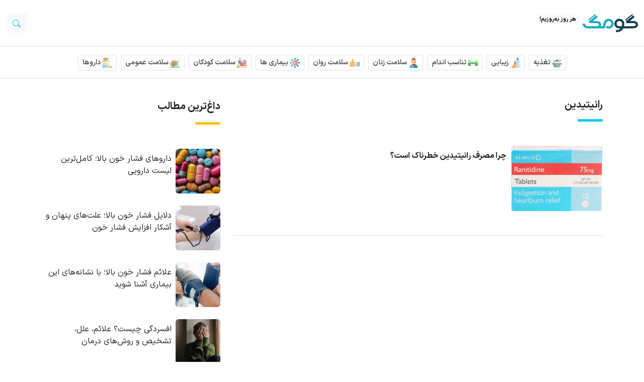

--- FILE ---
content_type: text/html; charset=UTF-8
request_url: https://gomag.ir/tag/%D8%B1%D8%A7%D9%86%DB%8C%D8%AA%DB%8C%D8%AF%DB%8C%D9%86/
body_size: 13771
content:
<!DOCTYPE html><html dir="rtl" lang="fa-IR"><head><meta charset="UTF-8"><meta http-equiv="Content-Type" content="text/html"><meta http-equiv="X-UA-Compatible" content="IE=edge"><meta name="viewport" content="width=device-width, initial-scale=1"><title>رانیتیدین | گومگ</title><meta name="robots" content="nofollow, noindex"/><meta property="og:locale" content="fa_IR" /><meta property="og:type" content="article" /><meta property="og:title" content="رانیتیدین | گومگ" /><meta property="og:url" content="https://gomag.ir/tag/%d8%b1%d8%a7%d9%86%db%8c%d8%aa%db%8c%d8%af%db%8c%d9%86/" /><meta property="og:site_name" content="گومگ" /><meta name="twitter:card" content="summary_large_image" /><meta name="twitter:title" content="رانیتیدین | گومگ" /> <script type="application/ld+json" class="rank-math-schema">{"@context":"https://schema.org","@graph":[{"@type":"BreadcrumbList","@id":"https://gomag.ir/tag/%d8%b1%d8%a7%d9%86%db%8c%d8%aa%db%8c%d8%af%db%8c%d9%86/#breadcrumb","itemListElement":[{"@type":"ListItem","position":"1","item":{"@id":"https://gomag.ir","name":"\u062e\u0627\u0646\u0647"}},{"@type":"ListItem","position":"2","item":{"@id":"https://gomag.ir/tag/%d8%b1%d8%a7%d9%86%db%8c%d8%aa%db%8c%d8%af%db%8c%d9%86/","name":"\u0631\u0627\u0646\u06cc\u062a\u06cc\u062f\u06cc\u0646"}}]}]}</script> <link rel='dns-prefetch' href='//www.googletagmanager.com' /><link rel="alternate" type="application/rss+xml" title="گومگ &raquo; رانیتیدین خوراک برچسب" href="https://gomag.ir/tag/%d8%b1%d8%a7%d9%86%db%8c%d8%aa%db%8c%d8%af%db%8c%d9%86/feed/" /><style>.rels,.cmnts,.foot{content-visibility:auto;contain-intrinsic-size:1px 1000px;}</style><link data-optimized="2" rel="stylesheet" href="https://gomag.ir/wp-content/litespeed/css/a5730788613d6a6694069d6472dd6fb5.css?ver=a998d" /><link rel="https://api.w.org/" href="https://gomag.ir/wp-json/" /><link rel="alternate" title="JSON" type="application/json" href="https://gomag.ir/wp-json/wp/v2/tags/630" /><link rel="EditURI" type="application/rsd+xml" title="RSD" href="https://gomag.ir/xmlrpc.php?rsd" /><link rel="icon" href="https://gomag.ir/wp-content/uploads/2024/12/logo-150x150.webp" sizes="32x32" /><link rel="icon" href="https://gomag.ir/wp-content/uploads/2024/12/logo-300x300.webp" sizes="192x192" /><link rel="apple-touch-icon" href="https://gomag.ir/wp-content/uploads/2024/12/logo-300x300.webp" /><meta name="msapplication-TileImage" content="https://gomag.ir/wp-content/uploads/2024/12/logo-300x300.webp" /><link rel="preload" href="https://gomag.ir/wp-content/themes/version1/fonts/IRANSansXFaNum-Regular.woff2" as="font" type="font/woff2" crossorigin="anonymous"><link rel="preload" href="https://gomag.ir/wp-content/themes/version1/fonts/IRANSansXFaNum-Bold.woff2" as="font" type="font/woff2" crossorigin="anonymous"> <script type="litespeed/javascript" data-src="https://www.googletagmanager.com/gtag/js?id=G-SMBEBYX215"></script> <script type="litespeed/javascript">window.dataLayer=window.dataLayer||[];function gtag(){dataLayer.push(arguments)}
gtag('js',new Date());gtag('config','G-SMBEBYX215')</script> </head><body><nav class="navbar navbar-light border-bottom"><div class="container-fluid py-2">
<a class="navbar-brand" href="https://gomag.ir">
<img data-lazyloaded="1" src="[data-uri]" data-src="/wp-content/themes/version1/assets/logo.svg" alt="گومگ" width="110" height="50"><noscript><img src="/wp-content/themes/version1/assets/logo.svg" alt="گومگ" width="110" height="50"></noscript>
<span class="translate-middle-y badge text-bg-light" style="font-size: 0.7rem;">هر روز به‌روزیم!</span>
</a>
<button type="button" class="btn btn-light" data-bs-toggle="modal" data-bs-target="#searchmod" aria-label="search">
<svg xmlns="http://www.w3.org/2000/svg" width="16" height="16" fill="currentColor" class="text-info" viewBox="0 0 16 16">
<path d="M11.742 10.344a6.5 6.5 0 1 0-1.397 1.398h-.001q.044.06.098.115l3.85 3.85a1 1 0 0 0 1.415-1.414l-3.85-3.85a1 1 0 0 0-.115-.1zM12 6.5a5.5 5.5 0 1 1-11 0 5.5 5.5 0 0 1 11 0"></path>
</svg>
</button><div class="modal fade" id="searchmod" tabindex="-1" aria-labelledby="searchBox" aria-hidden="true"><div class="modal-dialog"><div class="modal-content"><div class="modal-header"><div class="modal-title fs-5" id="searchBox">جستجو در مطالب</div>
<button type="button" class="btn-close" data-bs-dismiss="modal" aria-label="Close"></button></div><div class="modal-body"><form class="d-flex d-flex" role="search" method="get" action="https://gomag.ir/">
<input class="form-control me-2" type="search" placeholder="جستجو" aria-label="Search" name="s" value="">
<button class="btn btn-outline-info" type="submit">جستجو</button></form></div></div></div></div></div></nav><nav class="navbar navbar-nav-scroll navbar-expand text-nowrap border-bottom py-3 px-2 fw-bold small" style="scrollbar-width: none;"><ul class="navbar-nav mx-auto"><li class="nav-item mx-1">
<a class="nav-link px-2 py-1 border rounded-1" href="/category/nutrition/">
<svg height="20px" width="20px" xmlns="http://www.w3.org/2000/svg" viewBox="0 0 512 512" fill="#000000"><g> <path style="fill:#5B7A7F;" d="M512,306.087v11.13c0,9.22-7.475,16.696-16.696,16.696H16.696C7.475,333.913,0,326.438,0,317.217 v-11.13c0-9.22,7.475-16.696,16.696-16.696h478.609C504.525,289.391,512,296.866,512,306.087z M201.045,152.33l110.881-9.7 l-2.911-33.264c-1.072-12.247-11.868-21.307-24.116-20.236l-66.529,5.82c-12.248,1.072-21.307,11.868-20.236,24.116L201.045,152.33z "></path> <path style="fill:#769CA5;" d="M442.77,280.476l-11.795,117.949c-4.552,45.519-42.855,80.184-88.602,80.184H169.627 c-45.746,0-84.049-34.665-88.602-80.184L69.23,280.476C67.92,267.371,78.21,256,91.381,256h329.238 C433.79,256,444.08,267.371,442.77,280.476z"></path> <path style="fill:#90B5BF;" d="M442.77,280.476l-11.795,117.949c-4.552,45.519-42.855,80.184-88.602,80.184h-70.238 c-45.746,0-84.049-34.665-88.602-80.184l-11.795-117.949c-1.31-13.105,8.98-24.476,22.151-24.476h226.729 C433.79,256,444.08,267.371,442.77,280.476z M457.525,146.651c-1.339-15.31-14.836-26.635-30.146-25.295L83.65,151.428 c-15.31,1.34-26.634,14.836-25.295,30.146l0,0c1.339,15.309,14.836,26.634,30.145,25.295l343.731-30.072 C447.54,175.457,458.864,161.96,457.525,146.651z"></path> <path style="fill:#769CA5;" d="M457.525,146.651c1.339,15.31-9.985,28.806-25.295,30.146L88.5,206.869 c-15.31,1.339-28.806-9.985-30.146-25.295l0,0c-0.536-6.136,0.965-11.979,3.938-16.867c5.328,8.755,15.305,14.226,26.208,13.272 l343.73-30.072c9.174-0.802,16.912-5.973,21.357-13.279C455.742,138.169,457.14,142.242,457.525,146.651z"></path> <path style="fill:#FFA233;" d="M367.304,244.87c6.147,0,11.13,4.983,11.13,11.13v89.043c0,12.564-10.408,22.697-23.072,22.246 c-12.063-0.429-21.449-10.71-21.449-22.78v-13.599c-3.861,2.236-8.44,3.37-13.325,2.895c-11.484-1.118-20.066-11.122-20.066-22.66 V256c0-6.147,4.983-11.13,11.13-11.13h22.261h11.13H367.304z"></path> <path style="fill:#FFC248;" d="M356.174,311.652L356.174,311.652c-12.295,0-22.261-9.966-22.261-22.261V244.87h33.391 c6.147,0,11.13,4.983,11.13,11.13v33.391C378.435,301.686,368.469,311.652,356.174,311.652z"></path>  <path style="fill:#FFC248;" d="M364.522,8.348v77.913c0,4.61-3.736,8.348-8.348,8.348c-4.611,0-8.348-3.738-8.348-8.348V8.348 c0-4.61,3.736-8.348,8.348-8.348C360.785,0,364.522,3.738,364.522,8.348z M389.565,0c-4.611,0-8.348,3.738-8.348,8.348v77.913 c0,4.61,3.736,8.348,8.348,8.348c4.611,0,8.348-3.738,8.348-8.348V8.348C397.913,3.738,394.177,0,389.565,0z"></path> </g></svg>
تغذیه
</a></li><li class="nav-item mx-1">
<a class="nav-link px-2 py-1 border rounded-1" href="/category/beauty/">
<svg height="20px" width="20px" xmlns="http://www.w3.org/2000/svg" viewBox="0 0 512 512" fill="#000000"><g> <path style="fill:#C1C1C1;" d="M122.435,503.652c0,4.61-3.738,8.348-8.348,8.348H47.304c-4.61,0-8.348-3.738-8.348-8.348 s3.738-8.348,8.348-8.348h66.783C118.697,495.304,122.435,499.042,122.435,503.652z M19.478,495.304H8.348 c-4.61,0-8.348,3.738-8.348,8.348S3.738,512,8.348,512h11.13c4.61,0,8.348-3.738,8.348-8.348S24.088,495.304,19.478,495.304z"></path> <path style="fill:#769CA5;" d="M342.261,22.261C342.261,9.966,352.227,0,364.522,0h38.957c12.295,0,22.261,9.966,22.261,22.261 v89.043h-83.478V22.261z"></path> <path style="fill:#5B7A7F;" d="M364.522,0h22.261c-12.295,0-22.261,9.966-22.261,22.261v89.043h-22.261V22.261 C342.261,9.966,352.227,0,364.522,0z"></path> <path style="fill:#C5EAFF;" d="M256,489.739V166.957c0-36.883,29.9-66.783,66.783-66.783h122.435 c36.883,0,66.783,29.9,66.783,66.783v322.783c0,12.295-9.966,22.261-22.261,22.261H278.261C265.966,512,256,502.034,256,489.739z"></path> <path style="fill:#B5E1F4;" d="M256,489.739V166.957c0-36.883,29.9-66.783,66.783-66.783H352c36.883,0,66.783,29.9,66.783,66.783 v322.783c0,12.295-9.966,22.261-22.261,22.261H278.261C265.966,512,256,502.034,256,489.739z"></path> <path style="fill:#B28D5B;" d="M230.957,189.217h22.261c12.295,0,22.261,9.966,22.261,22.261v133.565h-66.783V211.478 C208.696,199.184,218.662,189.217,230.957,189.217z"></path> <path style="fill:#99774F;" d="M230.957,189.217h22.261c-12.295,0-22.261,9.966-22.261,22.261v133.565h-22.261V211.478 C208.696,199.184,218.662,189.217,230.957,189.217z"></path> <path style="fill:#FFA233;" d="M331.13,367.304v122.435c0,12.295-9.966,22.261-22.261,22.261H175.304 c-12.295,0-22.261-9.966-22.261-22.261V367.304c0-24.588,19.933-44.522,44.522-44.522h89.043 C311.197,322.783,331.13,342.716,331.13,367.304z"></path> <path style="fill:#FFC248;" d="M242.087,489.739V367.304c0-24.588-19.933-44.522-44.522-44.522h89.043 c24.588,0,44.522,19.934,44.522,44.522v122.435c0,12.295-9.966,22.261-22.261,22.261h-89.043 C232.121,512,242.087,502.034,242.087,489.739z"></path> <path style="fill:#FF9CAB;" d="M208.696,422.957v66.783c0,12.295-9.966,22.261-22.261,22.261h-77.913 c-12.295,0-22.261-9.966-22.261-22.261v-66.783c0-12.295,9.966-22.261,22.261-22.261h77.913 C198.729,400.696,208.696,410.662,208.696,422.957z"></path> <path style="fill:#FC758E;" d="M108.522,400.696h33.391c-12.295,0-22.261,9.966-22.261,22.261v66.783 c0,12.295,9.966,22.261,22.261,22.261h-33.391c-12.295,0-22.261-9.966-22.261-22.261v-66.783 C86.261,410.662,96.227,400.696,108.522,400.696z"></path> <path style="fill:#FFC0CF;" d="M108.522,400.696h77.913c12.295,0,22.261,9.966,22.261,22.261v22.261H86.261v-22.261 C86.261,410.662,96.227,400.696,108.522,400.696z"></path> <path style="fill:#FF9CAB;" d="M108.522,400.696h33.391c-12.295,0-22.261,9.966-22.261,22.261v22.261H86.261v-22.261 C86.261,410.662,96.227,400.696,108.522,400.696z"></path> <path style="fill:#FFFFFF;" d="M475.826,178.087v267.13c0,4.61-3.738,8.348-8.348,8.348s-8.348-3.738-8.348-8.348v-267.13 c0-4.61,3.738-8.348,8.348-8.348S475.826,173.477,475.826,178.087z M289.391,358.957c-4.61,0-8.348,3.738-8.348,8.348v100.174 c0,4.61,3.738,8.348,8.348,8.348s8.348-3.738,8.348-8.348V367.304C297.739,362.694,294.002,358.957,289.391,358.957z"></path> </g></svg>
زیبایی
</a></li><li class="nav-item mx-1">
<a class="nav-link px-2 py-1 border rounded-1" href="/category/sport/">
<svg height="20px" width="20px" xmlns="http://www.w3.org/2000/svg" viewBox="0 0 512 512" fill="#000000"><g> <path style="fill:#84D88B;" d="M378.435,300.522h-244.87v-89.043h244.87V300.522z"></path> <path style="fill:#91F18B;" d="M512,256l-11.13,122.435c0,12.295-9.966,22.261-22.261,22.261H378.435 c-12.295,0-22.261-9.966-22.261-22.261V256V133.565c0-12.295,9.966-22.261,22.261-22.261h100.174 c12.295,0,22.261,9.966,22.261,22.261L512,256z M133.565,111.304H33.391c-12.295,0-22.261,9.966-22.261,22.261L0,256l11.13,122.435 c0,12.295,9.966,22.261,22.261,22.261h100.174c12.295,0,22.261-9.966,22.261-22.261V256V133.565 C155.826,121.271,145.86,111.304,133.565,111.304z"></path> <path style="fill:#BBFFAB;" d="M155.826,133.565v22.261H9.107l2.024-22.261c0-12.295,9.966-22.261,22.261-22.261h100.174 C145.86,111.304,155.826,121.271,155.826,133.565z M500.87,133.565c0-12.295-9.966-22.261-22.261-22.261H378.435 c-12.295,0-22.261,9.966-22.261,22.261v22.261h146.719L500.87,133.565z"></path> <path style="fill:#5F8E5F;" d="M367.304,300.522H144.696V256h222.609V300.522z"></path> <path style="fill:#6BAF6E;" d="M0,256h155.826v122.435c0,12.295-9.966,22.261-22.261,22.261H33.391 c-12.295,0-22.261-9.966-22.261-22.261L0,256z M356.174,256v122.435c0,12.295,9.966,22.261,22.261,22.261h100.174 c12.295,0,22.261-9.966,22.261-22.261L512,256H356.174z"></path> <path style="fill:#5F8E5F;" d="M9.107,356.174h146.719v22.261c0,12.295-9.966,22.261-22.261,22.261H33.391 c-12.295,0-22.261-9.966-22.261-22.261L9.107,356.174z M356.174,356.174v22.261c0,12.295,9.966,22.261,22.261,22.261h100.174 c12.295,0,22.261-9.966,22.261-22.261l2.023-22.261H356.174z"></path> </g></svg>
تناسب اندام
</a></li><li class="nav-item mx-1">
<a class="nav-link px-2 py-1 border rounded-1" href="/category/woman/">
<svg height="20px" width="20px" xmlns="http://www.w3.org/2000/svg" viewBox="0 0 460 460" fill="#000000"><g> <path style="fill:#3FC3D8;" d="M230,29.98c32.055,0,60.743,14.38,80,37.027V0H150v67.007C169.257,44.36,197.945,29.98,230,29.98z"></path> <path style="fill:#EA6453;" d="M125,134.98v105h105C172.01,239.98,125,192.97,125,134.98z"></path> <path style="fill:#EF1F4B;" d="M230,239.98h105v-105C335,192.97,287.99,239.98,230,239.98z"></path> <path style="fill:#EF1F4B;" d="M230,29.98V100h99.02c-4.304-12.192-10.811-23.339-19.02-32.993 C290.743,44.36,262.055,29.98,230,29.98z"></path> <path style="fill:#FFB743;" d="M230,239.98c57.99,0,105-47.01,105-105c0-12.27-2.1-24.04-5.98-34.98H230V239.98z"></path> <path style="fill:#FFD152;" d="M230,239.98V100h-99.02c-3.88,10.94-5.98,22.71-5.98,34.98C125,192.97,172.01,239.98,230,239.98z"></path> <path style="fill:#EA6453;" d="M230,29.98c-32.055,0-60.743,14.38-80,37.027c-8.209,9.654-14.716,20.801-19.02,32.993H230V29.98z"></path> <path style="fill:#1398AD;" d="M330.97,299.03L230,400v60h190C420,392.17,384.45,332.64,330.97,299.03z"></path> <path style="fill:#EF1F4B;" d="M330.97,299.03C301.72,280.64,267.1,270,230,270v130L330.97,299.03z"></path> <path style="fill:#3FC3D8;" d="M129.03,299.03C75.55,332.64,40,392.17,40,460h190v-60L129.03,299.03z"></path> <path style="fill:#EA6453;" d="M230,270c-37.1,0-71.72,10.64-100.97,29.03L230,400V270z"></path> </g></svg>
سلامت زنان
</a></li><li class="nav-item mx-1">
<a class="nav-link px-2 py-1 border rounded-1" href="/category/psychology/">
<svg height="20px" width="20px" xmlns="http://www.w3.org/2000/svg" viewBox="0 0 512 512" fill="#000000" transform="matrix(-1, 0, 0, 1, 0, 0)"><g> <path style="fill:#F4AB53;" d="M398.349,113.24l-54.488,161.779l-63.281-21.34l61.601-182.872 c3.929-11.65,16.558-17.909,28.207-13.981l0,0C393.688,64.682,406.206,89.939,398.349,113.24z"></path> <path style="fill:#F4C064;" d="M0,289.391v-44.522c0-12.295,9.966-22.261,22.261-22.261h111.304H244.87h23.674 c5.102,0,9.505-3.482,10.788-8.42c3.732-14.365,16.787-24.971,32.321-24.971h66.783h33.391h66.783 c18.442,0,33.391,14.949,33.391,33.391l0,0C512,241.049,497.051,256,478.609,256C497.051,256,512,270.949,512,289.391l0,0 c0,18.441-14.949,33.391-33.391,33.391c18.442,0,33.391,14.949,33.391,33.391l0,0c0,18.442-14.949,33.391-33.391,33.391 c18.442,0,33.391,14.949,33.391,33.391l0,0c0,18.442-14.949,33.391-33.391,33.391H311.652c-15.534,0-28.589-10.606-32.321-24.971 c-1.283-4.939-5.685-8.42-10.788-8.42H244.87H133.565H22.261C9.966,422.956,0,412.99,0,400.695v-44.522"></path> <path style="fill:#F4AB53;" d="M500.684,314.435c-5.886,5.192-13.609,8.348-22.075,8.348c8.465,0,16.189,3.155,22.075,8.348h-66.597 c-4.61,0-8.348-3.738-8.348-8.348s3.738-8.348,8.348-8.348H500.684z M434.087,381.217c-4.61,0-8.348,3.738-8.348,8.348 s3.738,8.348,8.348,8.348h66.597c-5.886-5.192-13.609-8.348-22.075-8.348c8.465,0,16.189-3.155,22.075-8.348H434.087z M500.684,247.652h-66.597c-4.61,0-8.348,3.738-8.348,8.348c0,4.61,3.738,8.348,8.348,8.348h66.597 c-5.886-5.192-13.609-8.348-22.075-8.348C487.073,256,494.798,252.844,500.684,247.652z"></path> <path style="fill:#90B5BF;" d="M166.957,233.739v178.087c0,12.295-9.966,22.261-22.261,22.261H22.261 C9.966,434.087,0,424.121,0,411.826V233.739c0-12.295,9.966-22.261,22.261-22.261h122.435 C156.99,211.478,166.957,221.444,166.957,233.739z"></path> <path style="fill:#C5EAFF;" d="M222.609,211.478v222.609c0,12.295-9.966,22.261-22.261,22.261h-55.652 c-12.295,0-22.261-9.966-22.261-22.261V211.478c0-12.295,9.966-22.261,22.261-22.261h55.652 C212.643,189.217,222.609,199.183,222.609,211.478z"></path> <path style="fill:#5B7A7F;" d="M189.217,406.261c0,9.22-7.475,16.696-16.696,16.696s-16.696-7.475-16.696-16.696 c0-9.22,7.475-16.696,16.696-16.696S189.217,397.04,189.217,406.261z"></path> </g></svg>
سلامت روان
</a></li><li class="nav-item mx-1">
<a class="nav-link px-2 py-1 border rounded-1" href="/category/diseases/">
<svg height="20px" width="20px" xmlns="http://www.w3.org/2000/svg" viewBox="0 0 460 460" fill="#000000"><g> <path style="fill:#1398AD;" d="M230,80c-7.288,0-14.115-1.959-20-5.365v47.184c6.486-1.191,13.169-1.819,20-1.819 s13.514,0.628,20,1.819V74.635C244.115,78.041,237.288,80,230,80z"></path> <path style="fill:#1398AD;" d="M123.934,123.934c-5.154,5.154-11.366,8.596-17.936,10.349l33.364,33.364 c3.744-5.429,8.026-10.599,12.856-15.429c4.83-4.83,10-9.112,15.429-12.856l-33.364-33.364 C132.53,112.568,129.088,118.78,123.934,123.934z"></path> <circle style="fill:#3FC3D8;" cx="95.65" cy="95.65" r="40"></circle> <path style="fill:#1398AD;" d="M80,230c0,7.288-1.959,14.115-5.365,20h47.184c-1.191-6.486-1.819-13.169-1.819-20 s0.628-13.514,1.819-20H74.635C78.041,215.885,80,222.712,80,230z"></path> <circle style="fill:#3FC3D8;" cx="40" cy="230" r="40"></circle> <path style="fill:#1398AD;" d="M123.934,336.066c5.154,5.154,8.596,11.366,10.349,17.936l33.364-33.364 c-5.429-3.744-10.599-8.026-15.429-12.856c-4.83-4.83-9.112-10-12.856-15.429l-33.364,33.364 C112.568,327.47,118.78,330.912,123.934,336.066z"></path> <circle style="fill:#3FC3D8;" cx="95.65" cy="364.35" r="40"></circle> <path style="fill:#0B389C;" d="M230,380c7.288,0,14.115,1.959,20,5.365v-47.184c-6.486,1.191-13.169,1.819-20,1.819 s-13.514-0.628-20-1.819v47.184C215.885,381.959,222.712,380,230,380z"></path> <path style="fill:#0B389C;" d="M336.066,336.066c5.154-5.154,11.366-8.596,17.936-10.349l-33.364-33.364 c-3.744,5.429-8.026,10.599-12.856,15.429c-4.83,4.83-10,9.112-15.429,12.856l33.364,33.364 C327.47,347.432,330.912,341.22,336.066,336.066z"></path> <circle style="fill:#1398AD;" cx="364.35" cy="364.35" r="40"></circle> <path style="fill:#0B389C;" d="M380,230c0-7.288,1.959-14.115,5.365-20h-47.184c1.191,6.486,1.819,13.169,1.819,20 s-0.628,13.514-1.819,20h47.184C381.959,244.115,380,237.288,380,230z"></path> <circle style="fill:#1398AD;" cx="420" cy="230" r="40"></circle> <path style="fill:#0B389C;" d="M336.066,123.934c-5.154-5.154-8.596-11.366-10.349-17.936l-33.364,33.364 c5.429,3.744,10.599,8.026,15.429,12.856c4.83,4.83,9.112,10,12.856,15.429l33.364-33.364 C347.432,132.53,341.22,129.088,336.066,123.934z"></path> <circle style="fill:#1398AD;" cx="364.35" cy="95.65" r="40"></circle> <path style="fill:#EF9E8F;" d="M190,230c0-22.091,17.909-40,40-40v-70c-60.751,0-110,49.249-110,110s49.249,110,110,110v-70 C207.909,270,190,252.091,190,230z"></path> <path style="fill:#F57B71;" d="M230,120v70c22.091,0,40,17.909,40,40s-17.909,40-40,40v70c60.751,0,110-49.249,110-110 S290.751,120,230,120z"></path> <path style="fill:#3FC3D8;" d="M190,40c0,22.091,17.909,40,40,40V0C207.909,0,190,17.909,190,40z"></path> <path style="fill:#1398AD;" d="M270,40c0-22.091-17.909-40-40-40v80C252.091,80,270,62.091,270,40z"></path> <path style="fill:#1398AD;" d="M270,420c0-22.091-17.909-40-40-40v80C252.091,460,270,442.091,270,420z"></path> <path style="fill:#3FC3D8;" d="M190,420c0,22.091,17.909,40,40,40v-80C207.909,380,190,397.909,190,420z"></path> <path style="fill:#EF8CA7;" d="M270,230c0-22.091-17.909-40-40-40v80C252.091,270,270,252.091,270,230z"></path> <path style="fill:#FFFFFF;" d="M190,230c0,22.091,17.909,40,40,40v-80C207.909,190,190,207.909,190,230z"></path> </g></svg>
بیماری ها
</a></li><li class="nav-item mx-1">
<a class="nav-link px-2 py-1 border rounded-1" href="/category/kids/">
<svg height="20px" width="20px" xmlns="http://www.w3.org/2000/svg" viewBox="0 0 512 512" fill="#000000"><g> <path style="fill:#90B5BF;" d="M256,189.217v133.565H77.913c-12.295,0-22.261-9.966-22.261-22.261V189.217 c0-36.883,29.9-66.783,66.783-66.783h66.783C226.1,122.435,256,152.334,256,189.217z"></path> <path style="fill:#769CA5;" d="M155.826,322.783H77.913c-12.295,0-22.261-9.966-22.261-22.261V189.217 c0-36.883,29.9-66.783,66.783-66.783h33.391V322.783z"></path> <path style="fill:#F4C064;" d="M256,333.913c0,12.295-9.966,22.261-22.261,22.261l0,0c-12.295,0-22.261-9.966-22.261-22.261V222.609 c0-6.147,4.983-11.13,11.13-11.13H256V333.913z"></path> <path style="fill:#EFDDAB;" d="M500.87,512H22.261c-6.147,0-11.13-4.983-11.13-11.13V333.913c0-6.147,4.983-11.13,11.13-11.13 H500.87c6.147,0,11.13,4.983,11.13,11.13V500.87C512,507.017,507.017,512,500.87,512z"></path> <path style="fill:#D199D1;" d="M474.99,200.348V256l-34.852,113.267c-5.748,18.681-23.008,31.429-42.553,31.429H278.261V256h29.773 l19.685-147.637c1.474-11.059,10.908-19.319,22.065-19.319h13.902C425.157,89.043,474.99,138.876,474.99,200.348z"></path> <path style="fill:#AF7AAE;" d="M440.139,369.267c-5.748,18.681-23.008,31.429-42.553,31.429H218.482 c-19.545,0-36.805-12.748-42.553-31.429l-25.987-84.46C145.536,270.493,156.24,256,171.217,256H474.99L440.139,369.267z"></path> <path style="fill:#8E5B8E;" d="M308.034,400.696h-89.552c-19.545,0-36.805-12.748-42.553-31.429l-25.987-84.46 C145.536,270.493,156.24,256,171.217,256h136.816V400.696z"></path> <path style="fill:#FC758E;" d="M476.998,304.535l-21.518,55.652c-1.658,4.289-5.783,7.117-10.381,7.117H171.734 c-4.97,0-9.337-3.295-10.702-8.073l-15.901-55.652c-2.031-7.11,3.307-14.188,10.702-14.188h310.784 C474.437,289.391,479.819,297.243,476.998,304.535z"></path> <path style="fill:#FF9CAB;" d="M476.998,304.535l-21.518,55.652c-1.658,4.289-5.783,7.117-10.381,7.117H308.034v-77.913h158.584 C474.437,289.391,479.819,297.243,476.998,304.535z"></path> <path style="fill:#F4C064;" d="M200.348,44.522c0,24.588-19.934,44.522-44.522,44.522s-44.522-19.933-44.522-44.522 S131.238,0,155.826,0S200.348,19.933,200.348,44.522z M155.826,289.391h-55.652v-66.783c0-6.147-4.983-11.13-11.13-11.13H55.652 v100.174c0,12.295,9.966,22.261,22.261,22.261h77.913c12.295,0,22.261-9.966,22.261-22.261l0,0 C178.087,299.357,168.121,289.391,155.826,289.391z"></path> <path style="fill:#F4AB53;" d="M155.826,0v89.043c-24.588,0-44.522-19.933-44.522-44.522S131.238,0,155.826,0z"></path> <path style="fill:#91F18B;" d="M100.174,434.087L100.174,434.087v11.13H11.13v-11.13l0,0c0-18.682,11.512-34.667,27.826-41.273 v-14.379c0-9.22,7.475-16.696,16.696-16.696s16.696,7.475,16.696,16.696v14.379C88.662,399.42,100.174,415.405,100.174,434.087z"></path> <path style="fill:#BBFFAB;" d="M100.174,434.087L100.174,434.087v11.13H55.652v-11.13v-72.348c9.22,0,16.696,7.475,16.696,16.696 v14.379C88.662,399.42,100.174,415.405,100.174,434.087z"></path> <path style="fill:#82CEAD;" d="M111.304,445.217v55.652c0,6.147-4.983,11.13-11.13,11.13H11.13C4.983,512,0,507.017,0,500.87 v-55.652c0-6.147,4.983-11.13,11.13-11.13h89.043C106.321,434.087,111.304,439.07,111.304,445.217z"></path> <path style="fill:#64AF8F;" d="M66.783,512H11.13C4.983,512,0,507.017,0,500.87v-55.652c0-6.147,4.983-11.13,11.13-11.13h44.522 v11.13v22.261v33.391C55.652,507.017,60.635,512,66.783,512z"></path> <path style="fill:#B5E1F4;" d="M41.739,461.913v22.261c0,4.61-3.738,8.348-8.348,8.348s-8.348-3.738-8.348-8.348v-22.261 c0-4.61,3.738-8.348,8.348-8.348C38.002,453.565,41.739,457.303,41.739,461.913z"></path> </g></svg>
سلامت کودکان
</a></li><li class="nav-item mx-1">
<a class="nav-link px-2 py-1 border rounded-1" href="/category/health/">
<svg height="20px" width="20px" xmlns="http://www.w3.org/2000/svg" viewBox="0 0 512 512" fill="#000000"><g> <path style="fill:#DBCBA1;" d="M0,324.99c0-116.61,94.531-211.141,211.141-211.141S422.282,208.38,422.282,324.99 c0,81.203-45.848,151.687-113.063,187.01H113.063C45.848,476.676,0,406.193,0,324.99z"></path> <path style="fill:#C1B291;" d="M211.141,485.065c-88.408,0-160.076-71.669-160.076-160.076s71.669-160.076,160.076-160.076 s160.076,71.669,160.076,160.076S299.549,485.065,211.141,485.065z"></path> <path style="fill:#A89B80;" d="M211.141,462.805c-76.113,0-137.815-61.702-137.815-137.815s61.702-137.815,137.815-137.815 s137.815,61.702,137.815,137.815S287.254,462.805,211.141,462.805z"></path> <path style="fill:#A7E5CB;" d="M456.348,27.826C456.348,12.458,468.806,0,484.174,0S512,12.458,512,27.826 s-12.458,27.826-27.826,27.826S456.348,43.194,456.348,27.826z M434.087,411.826L434.087,411.826 c-7.917,0-15.442,1.664-22.261,4.644v-4.644c0-30.736-24.917-55.652-55.652-55.652l0,0c-30.736,0-55.652,24.917-55.652,55.652v11.13 c-9.302-6.988-20.862-11.13-33.391-11.13l0,0c-30.736,0-55.652,24.917-55.652,55.652V512h89.043h22.261h55.652h33.391h77.913 v-44.522C489.739,436.743,464.823,411.826,434.087,411.826z M484.174,300.522c-15.368,0-27.826,12.458-27.826,27.826 s12.458,27.826,27.826,27.826S512,343.716,512,328.348S499.542,300.522,484.174,300.522z M411.826,233.739 c30.736,0,55.652-24.917,55.652-55.652s-24.917-55.652-55.652-55.652s-55.652,24.917-55.652,55.652S381.09,233.739,411.826,233.739z "></path> <path style="fill:#D7F3FF;" d="M500.87,322.783c0,6.147-4.983,11.13-11.13,11.13s-11.13-4.983-11.13-11.13s4.983-11.13,11.13-11.13 S500.87,316.635,500.87,322.783z M489.739,33.762c6.147,0,11.13-4.983,11.13-11.13s-4.983-11.13-11.13-11.13 s-11.13,4.983-11.13,11.13S483.592,33.762,489.739,33.762z M267.13,422.957c-12.295,0-22.261,9.966-22.261,22.261 c0,12.295,9.966,22.261,22.261,22.261c12.295,0,22.261-9.966,22.261-22.261C289.391,432.923,279.425,422.957,267.13,422.957z M367.304,367.304c-12.295,0-22.261,9.966-22.261,22.261c0,12.295,9.966,22.261,22.261,22.261c12.295,0,22.261-9.966,22.261-22.261 C389.565,377.271,379.599,367.304,367.304,367.304z M445.217,166.957c0-12.295-9.966-22.261-22.261-22.261 c-12.295,0-22.261,9.966-22.261,22.261s9.966,22.261,22.261,22.261C435.251,189.217,445.217,179.251,445.217,166.957z M445.217,422.957c-12.295,0-22.261,9.966-22.261,22.261c0,12.295,9.966,22.261,22.261,22.261c12.295,0,22.261-9.966,22.261-22.261 C467.478,432.923,457.512,422.957,445.217,422.957z"></path> <path style="fill:#A89B80;" d="M512,503.652c0,4.61-3.738,8.348-8.348,8.348H8.348C3.738,512,0,508.262,0,503.652 s3.738-8.348,8.348-8.348h495.304C508.262,495.304,512,499.042,512,503.652z"></path> <path style="fill:#DBCBA1;" d="M320,324.99c0,4.61-3.738,8.348-8.348,8.348s-8.348-3.738-8.348-8.348 c0-52.976-43.099-96.076-96.076-96.076c-4.61,0-8.348-3.738-8.348-8.348c0-4.61,3.738-8.348,8.348-8.348 C269.411,212.218,320,262.807,320,324.99z"></path> </g></svg>
سلامت عمومی
</a></li><li class="nav-item mx-1">
<a class="nav-link px-2 py-1 border rounded-1" href="/category/drugs/">
<svg height="20px" width="20px" xmlns="http://www.w3.org/2000/svg" viewBox="0 0 512 512" fill="#000000"><g> <path style="fill:#B5E1F4;" d="M367.304,178.087v289.391c0,24.588-19.933,44.522-44.522,44.522H55.652 c-24.588,0-44.522-19.933-44.522-44.522V178.087c0-24.588,19.933-44.522,44.522-44.522h22.261V89.043h222.609v44.522h22.261 C347.371,133.565,367.304,153.499,367.304,178.087z"></path> <g> <path style="fill:#A2CCDB;" d="M189.217,512H55.652c-24.588,0-44.522-19.933-44.522-44.522V178.087 c0-24.588,19.933-44.522,44.522-44.522h22.261V89.043h111.304V512z"></path> <path style="fill:#A2CCDB;" d="M300.522,133.565H77.913V66.783h222.609V133.565z"></path> </g> <path style="fill:#90B5BF;" d="M189.217,133.565H77.913V66.783h111.304V133.565z"></path> <path style="fill:#FFA669;" d="M322.783,22.261v44.522c0,12.295-9.966,22.261-22.261,22.261H77.913 c-12.295,0-22.261-9.966-22.261-22.261V22.261C55.652,9.966,65.618,0,77.913,0h222.609C312.816,0,322.783,9.966,322.783,22.261z"></path> <path style="fill:#FF8D40;" d="M322.783,22.261v11.13H55.652v-11.13C55.652,9.966,65.618,0,77.913,0h222.609 C312.816,0,322.783,9.966,322.783,22.261z"></path> <path style="fill:#FFF6B6;" d="M367.304,345.043H11.13c-6.147,0-11.13-4.983-11.13-11.13V200.348c0-6.147,4.983-11.13,11.13-11.13 h356.174c6.147,0,11.13,4.983,11.13,11.13v133.565C378.435,340.06,373.452,345.043,367.304,345.043z"></path> <g> <path style="fill:#F4C064;" d="M230.957,244.87c0,4.61-3.738,8.348-8.348,8.348H55.652c-4.61,0-8.348-3.738-8.348-8.348 s3.738-8.348,8.348-8.348h166.957C227.219,236.522,230.957,240.259,230.957,244.87z M178.087,281.043H55.652 c-4.61,0-8.348,3.738-8.348,8.348s3.738,8.348,8.348,8.348h122.435c4.61,0,8.348-3.738,8.348-8.348 S182.697,281.043,178.087,281.043z"></path> <path style="fill:#F4C064;" d="M339.478,422.957h133.565c21.515,0,38.957,17.441,38.957,38.957v11.13 C512,494.559,494.559,512,473.043,512H339.478c-21.515,0-38.957-17.441-38.957-38.957v-11.13 C300.522,440.398,317.963,422.957,339.478,422.957z"></path> </g> <path style="fill:#FFE77C;" d="M473.043,422.957c15.539,0,28.95,9.1,35.202,22.261c-6.253,13.161-19.663,22.261-35.202,22.261 H339.478c-15.539,0-28.95-9.1-35.202-22.261c6.253-13.161,19.663-22.261,35.202-22.261H473.043z"></path> <path style="fill:#CEA05D;" d="M414.609,455.977V512h-16.696v-56.023c0-4.61,3.738-8.348,8.348-8.348 C410.871,447.629,414.609,451.366,414.609,455.977z"></path> </g></svg>
داروها
</a></li></ul></nav><div class="pt-4"><div class="container"><div class="row"><div class="col-md-8"><h1 class="fs-5 fw-bold my-3">رانیتیدین</h1><div class="border-bottom border-5 border-info rounded mb-5" style="width:50px;"></div><article class="mb-5"><div class="row g-0 mb-4 position-relative"><div class="col d-block">
<img data-lazyloaded="1" src="[data-uri]" width="300" height="212" data-src="https://gomag.ir/wp-content/uploads/2020/04/ranitidine-0-300x212.jpg" class="img-fluid rounded-2 mx-auto wp-post-image" alt="چرا مصرف رانیتیدین خطرناک است؟" decoding="async" fetchpriority="high" data-srcset="https://gomag.ir/wp-content/uploads/2020/04/ranitidine-0-300x212.jpg 300w, https://gomag.ir/wp-content/uploads/2020/04/ranitidine-0-768x542.jpg 768w, https://gomag.ir/wp-content/uploads/2020/04/ranitidine-0.jpg 850w" data-sizes="(max-width: 300px) 100vw, 300px" /><noscript><img width="300" height="212" src="https://gomag.ir/wp-content/uploads/2020/04/ranitidine-0-300x212.jpg" class="img-fluid rounded-2 mx-auto wp-post-image" alt="چرا مصرف رانیتیدین خطرناک است؟" decoding="async" fetchpriority="high" srcset="https://gomag.ir/wp-content/uploads/2020/04/ranitidine-0-300x212.jpg 300w, https://gomag.ir/wp-content/uploads/2020/04/ranitidine-0-768x542.jpg 768w, https://gomag.ir/wp-content/uploads/2020/04/ranitidine-0.jpg 850w" sizes="(max-width: 300px) 100vw, 300px" /></noscript></div><div class="col-md-9 col-8 px-2 py-2">
<a class="fs-6 link-dark text-decoration-none stretched-link fw-bold" href="https://gomag.ir/%d9%85%d8%b5%d8%b1%d9%81-%d8%b1%d8%a7%d9%86%db%8c%d8%aa%db%8c%d8%af%db%8c%d9%86-538/">چرا مصرف رانیتیدین خطرناک است؟</a></div></div></article><nav class="my-5 pt-5 border-top" aria-label="navigation"><ul class="pagination d-inline-block d-flex justify-content-center"></ul></nav></div><div class="col-md-4"><div class="fs-5 fw-bold my-3">داغ‌ترین مطالب</div><div class="border-bottom border-5 border-warning rounded mb-5" style="width:50px;"></div><div class="row g-0 mb-4 position-relative"><div class="col d-block">
<img data-lazyloaded="1" src="[data-uri]" width="150" height="150" data-src="https://gomag.ir/wp-content/uploads/2026/01/blood-pressure-medications-150x150.webp" class="img-fluid rounded-2 mx-auto wp-post-image" alt="داروهای فشار خون بالا؛ کامل‌ترین لیست دارویی" decoding="async" /><noscript><img width="150" height="150" src="https://gomag.ir/wp-content/uploads/2026/01/blood-pressure-medications-150x150.webp" class="img-fluid rounded-2 mx-auto wp-post-image" alt="داروهای فشار خون بالا؛ کامل‌ترین لیست دارویی" decoding="async" /></noscript></div><div class="col-md-9 col-9 px-2 py-2">
<a class="fs-6 link-dark text-decoration-none stretched-link" href="https://gomag.ir/blood-pressure-medications/">داروهای فشار خون بالا؛ کامل‌ترین لیست دارویی</a></div></div><div class="row g-0 mb-4 position-relative"><div class="col d-block">
<img data-lazyloaded="1" src="[data-uri]" width="150" height="150" data-src="https://gomag.ir/wp-content/uploads/2026/01/blood-pressure-causes-150x150.webp" class="img-fluid rounded-2 mx-auto wp-post-image" alt="دلایل فشار خون بالا؛ علت‌های پنهان و آشکار افزایش فشار خون" decoding="async" /><noscript><img width="150" height="150" src="https://gomag.ir/wp-content/uploads/2026/01/blood-pressure-causes-150x150.webp" class="img-fluid rounded-2 mx-auto wp-post-image" alt="دلایل فشار خون بالا؛ علت‌های پنهان و آشکار افزایش فشار خون" decoding="async" /></noscript></div><div class="col-md-9 col-9 px-2 py-2">
<a class="fs-6 link-dark text-decoration-none stretched-link" href="https://gomag.ir/causes-of-high-blood-pressure/">دلایل فشار خون بالا؛ علت‌های پنهان و آشکار افزایش فشار خون</a></div></div><div class="row g-0 mb-4 position-relative"><div class="col d-block">
<img data-lazyloaded="1" src="[data-uri]" width="150" height="150" data-src="https://gomag.ir/wp-content/uploads/2026/01/symptoms-high-blood-pressure-150x150.webp" class="img-fluid rounded-2 mx-auto wp-post-image" alt="علائم فشار خون بالا؛ با نشانه‌های این بیماری آشنا شوید" decoding="async" /><noscript><img width="150" height="150" src="https://gomag.ir/wp-content/uploads/2026/01/symptoms-high-blood-pressure-150x150.webp" class="img-fluid rounded-2 mx-auto wp-post-image" alt="علائم فشار خون بالا؛ با نشانه‌های این بیماری آشنا شوید" decoding="async" /></noscript></div><div class="col-md-9 col-9 px-2 py-2">
<a class="fs-6 link-dark text-decoration-none stretched-link" href="https://gomag.ir/symptoms-high-blood-pressure/">علائم فشار خون بالا؛ با نشانه‌های این بیماری آشنا شوید</a></div></div><div class="row g-0 mb-4 position-relative"><div class="col d-block">
<img data-lazyloaded="1" src="[data-uri]" width="150" height="150" data-src="https://gomag.ir/wp-content/uploads/2022/04/depression-150x150.webp" class="img-fluid rounded-2 mx-auto wp-post-image" alt="افسردگی چیست؟ علائم، علل، تشخیص و روش‌های درمان" decoding="async" /><noscript><img width="150" height="150" src="https://gomag.ir/wp-content/uploads/2022/04/depression-150x150.webp" class="img-fluid rounded-2 mx-auto wp-post-image" alt="افسردگی چیست؟ علائم، علل، تشخیص و روش‌های درمان" decoding="async" /></noscript></div><div class="col-md-9 col-9 px-2 py-2">
<a class="fs-6 link-dark text-decoration-none stretched-link" href="https://gomag.ir/%d8%a7%d9%81%d8%b3%d8%b1%d8%af%da%af%db%8c-%da%86%db%8c%d8%b3%d8%aa-7853/">افسردگی چیست؟ علائم، علل، تشخیص و روش‌های درمان</a></div></div><div class="row g-0 mb-4 position-relative"><div class="col d-block">
<img data-lazyloaded="1" src="[data-uri]" width="150" height="150" data-src="https://gomag.ir/wp-content/uploads/2024/07/high-blood-pressure-150x150.webp" class="img-fluid rounded-2 mx-auto wp-post-image" alt="فشار خون بالا چیست؟ علائم، علل، درمان و پیشگیری" decoding="async" /><noscript><img width="150" height="150" src="https://gomag.ir/wp-content/uploads/2024/07/high-blood-pressure-150x150.webp" class="img-fluid rounded-2 mx-auto wp-post-image" alt="فشار خون بالا چیست؟ علائم، علل، درمان و پیشگیری" decoding="async" /></noscript></div><div class="col-md-9 col-9 px-2 py-2">
<a class="fs-6 link-dark text-decoration-none stretched-link" href="https://gomag.ir/%d9%81%d8%b4%d8%a7%d8%b1-%d8%ae%d9%88%d9%86-%d8%a8%d8%a7%d9%84%d8%a7-%d8%b9%d9%84%d8%a7%d8%a6%d9%85-%d8%af%d9%84%d8%a7%db%8c%d9%84-%d8%aa%d8%b4%d8%ae%db%8c%d8%b5-%d8%af%d8%b1%d9%85%d8%a7%d9%86-%d9%be/">فشار خون بالا چیست؟ علائم، علل، درمان و پیشگیری</a></div></div></div></div></div></div></div><footer class="foot bg-white border-top"><div class="container py-3"><div class="row my-2"><div class="col-md-3 border-bottom py-4 small"><div class="fs-6 fw-bold mb-2">دسترسی سریع</div><ul class="list-unstyled"><li>
<a href="/category/news/" class="nav-link mb-1">اخبار</a></li><li>
<a href="/category/rp/" class="nav-link mb-1">رپورتاژ</a></li><li>
<a href="/advertisement/" class="nav-link mb-1">تبلیغات</a></li><li>
<a href="/contact/" class="nav-link mb-1">تماس با ما</a></li></ul></div><div class="col-md-9 border-bottom py-4 lh-lg small"><div class="fs-6 fw-bold mb-2">کپی‌رایت:</div>
کپی بخش یا کل هریک از محتوای گومگ تنها با کسب مجوز مکتوب امکان‌پذیر است. همچنین انتشار محتوای گومگ در سایت‌ها و اپلیکیشن‌های خبرخوان اکیدا ممنوع می‌باشد.</div></div><div class="text-center mb-3 mt-5 small">تمام حقوق برای گومگ محفوظ است. 1396 - 1404</div></div></footer> <script type="speculationrules">{"prefetch":[{"source":"document","where":{"and":[{"href_matches":"/*"},{"not":{"href_matches":["/wp-*.php","/wp-admin/*","/wp-content/uploads/*","/wp-content/*","/wp-content/plugins/*","/wp-content/themes/version1/*","/*\\?(.+)"]}},{"not":{"selector_matches":"a[rel~=\"nofollow\"]"}},{"not":{"selector_matches":".no-prefetch, .no-prefetch a"}}]},"eagerness":"conservative"}]}</script> <script data-no-optimize="1">window.lazyLoadOptions=Object.assign({},{threshold:300},window.lazyLoadOptions||{});!function(t,e){"object"==typeof exports&&"undefined"!=typeof module?module.exports=e():"function"==typeof define&&define.amd?define(e):(t="undefined"!=typeof globalThis?globalThis:t||self).LazyLoad=e()}(this,function(){"use strict";function e(){return(e=Object.assign||function(t){for(var e=1;e<arguments.length;e++){var n,a=arguments[e];for(n in a)Object.prototype.hasOwnProperty.call(a,n)&&(t[n]=a[n])}return t}).apply(this,arguments)}function o(t){return e({},at,t)}function l(t,e){return t.getAttribute(gt+e)}function c(t){return l(t,vt)}function s(t,e){return function(t,e,n){e=gt+e;null!==n?t.setAttribute(e,n):t.removeAttribute(e)}(t,vt,e)}function i(t){return s(t,null),0}function r(t){return null===c(t)}function u(t){return c(t)===_t}function d(t,e,n,a){t&&(void 0===a?void 0===n?t(e):t(e,n):t(e,n,a))}function f(t,e){et?t.classList.add(e):t.className+=(t.className?" ":"")+e}function _(t,e){et?t.classList.remove(e):t.className=t.className.replace(new RegExp("(^|\\s+)"+e+"(\\s+|$)")," ").replace(/^\s+/,"").replace(/\s+$/,"")}function g(t){return t.llTempImage}function v(t,e){!e||(e=e._observer)&&e.unobserve(t)}function b(t,e){t&&(t.loadingCount+=e)}function p(t,e){t&&(t.toLoadCount=e)}function n(t){for(var e,n=[],a=0;e=t.children[a];a+=1)"SOURCE"===e.tagName&&n.push(e);return n}function h(t,e){(t=t.parentNode)&&"PICTURE"===t.tagName&&n(t).forEach(e)}function a(t,e){n(t).forEach(e)}function m(t){return!!t[lt]}function E(t){return t[lt]}function I(t){return delete t[lt]}function y(e,t){var n;m(e)||(n={},t.forEach(function(t){n[t]=e.getAttribute(t)}),e[lt]=n)}function L(a,t){var o;m(a)&&(o=E(a),t.forEach(function(t){var e,n;e=a,(t=o[n=t])?e.setAttribute(n,t):e.removeAttribute(n)}))}function k(t,e,n){f(t,e.class_loading),s(t,st),n&&(b(n,1),d(e.callback_loading,t,n))}function A(t,e,n){n&&t.setAttribute(e,n)}function O(t,e){A(t,rt,l(t,e.data_sizes)),A(t,it,l(t,e.data_srcset)),A(t,ot,l(t,e.data_src))}function w(t,e,n){var a=l(t,e.data_bg_multi),o=l(t,e.data_bg_multi_hidpi);(a=nt&&o?o:a)&&(t.style.backgroundImage=a,n=n,f(t=t,(e=e).class_applied),s(t,dt),n&&(e.unobserve_completed&&v(t,e),d(e.callback_applied,t,n)))}function x(t,e){!e||0<e.loadingCount||0<e.toLoadCount||d(t.callback_finish,e)}function M(t,e,n){t.addEventListener(e,n),t.llEvLisnrs[e]=n}function N(t){return!!t.llEvLisnrs}function z(t){if(N(t)){var e,n,a=t.llEvLisnrs;for(e in a){var o=a[e];n=e,o=o,t.removeEventListener(n,o)}delete t.llEvLisnrs}}function C(t,e,n){var a;delete t.llTempImage,b(n,-1),(a=n)&&--a.toLoadCount,_(t,e.class_loading),e.unobserve_completed&&v(t,n)}function R(i,r,c){var l=g(i)||i;N(l)||function(t,e,n){N(t)||(t.llEvLisnrs={});var a="VIDEO"===t.tagName?"loadeddata":"load";M(t,a,e),M(t,"error",n)}(l,function(t){var e,n,a,o;n=r,a=c,o=u(e=i),C(e,n,a),f(e,n.class_loaded),s(e,ut),d(n.callback_loaded,e,a),o||x(n,a),z(l)},function(t){var e,n,a,o;n=r,a=c,o=u(e=i),C(e,n,a),f(e,n.class_error),s(e,ft),d(n.callback_error,e,a),o||x(n,a),z(l)})}function T(t,e,n){var a,o,i,r,c;t.llTempImage=document.createElement("IMG"),R(t,e,n),m(c=t)||(c[lt]={backgroundImage:c.style.backgroundImage}),i=n,r=l(a=t,(o=e).data_bg),c=l(a,o.data_bg_hidpi),(r=nt&&c?c:r)&&(a.style.backgroundImage='url("'.concat(r,'")'),g(a).setAttribute(ot,r),k(a,o,i)),w(t,e,n)}function G(t,e,n){var a;R(t,e,n),a=e,e=n,(t=Et[(n=t).tagName])&&(t(n,a),k(n,a,e))}function D(t,e,n){var a;a=t,(-1<It.indexOf(a.tagName)?G:T)(t,e,n)}function S(t,e,n){var a;t.setAttribute("loading","lazy"),R(t,e,n),a=e,(e=Et[(n=t).tagName])&&e(n,a),s(t,_t)}function V(t){t.removeAttribute(ot),t.removeAttribute(it),t.removeAttribute(rt)}function j(t){h(t,function(t){L(t,mt)}),L(t,mt)}function F(t){var e;(e=yt[t.tagName])?e(t):m(e=t)&&(t=E(e),e.style.backgroundImage=t.backgroundImage)}function P(t,e){var n;F(t),n=e,r(e=t)||u(e)||(_(e,n.class_entered),_(e,n.class_exited),_(e,n.class_applied),_(e,n.class_loading),_(e,n.class_loaded),_(e,n.class_error)),i(t),I(t)}function U(t,e,n,a){var o;n.cancel_on_exit&&(c(t)!==st||"IMG"===t.tagName&&(z(t),h(o=t,function(t){V(t)}),V(o),j(t),_(t,n.class_loading),b(a,-1),i(t),d(n.callback_cancel,t,e,a)))}function $(t,e,n,a){var o,i,r=(i=t,0<=bt.indexOf(c(i)));s(t,"entered"),f(t,n.class_entered),_(t,n.class_exited),o=t,i=a,n.unobserve_entered&&v(o,i),d(n.callback_enter,t,e,a),r||D(t,n,a)}function q(t){return t.use_native&&"loading"in HTMLImageElement.prototype}function H(t,o,i){t.forEach(function(t){return(a=t).isIntersecting||0<a.intersectionRatio?$(t.target,t,o,i):(e=t.target,n=t,a=o,t=i,void(r(e)||(f(e,a.class_exited),U(e,n,a,t),d(a.callback_exit,e,n,t))));var e,n,a})}function B(e,n){var t;tt&&!q(e)&&(n._observer=new IntersectionObserver(function(t){H(t,e,n)},{root:(t=e).container===document?null:t.container,rootMargin:t.thresholds||t.threshold+"px"}))}function J(t){return Array.prototype.slice.call(t)}function K(t){return t.container.querySelectorAll(t.elements_selector)}function Q(t){return c(t)===ft}function W(t,e){return e=t||K(e),J(e).filter(r)}function X(e,t){var n;(n=K(e),J(n).filter(Q)).forEach(function(t){_(t,e.class_error),i(t)}),t.update()}function t(t,e){var n,a,t=o(t);this._settings=t,this.loadingCount=0,B(t,this),n=t,a=this,Y&&window.addEventListener("online",function(){X(n,a)}),this.update(e)}var Y="undefined"!=typeof window,Z=Y&&!("onscroll"in window)||"undefined"!=typeof navigator&&/(gle|ing|ro)bot|crawl|spider/i.test(navigator.userAgent),tt=Y&&"IntersectionObserver"in window,et=Y&&"classList"in document.createElement("p"),nt=Y&&1<window.devicePixelRatio,at={elements_selector:".lazy",container:Z||Y?document:null,threshold:300,thresholds:null,data_src:"src",data_srcset:"srcset",data_sizes:"sizes",data_bg:"bg",data_bg_hidpi:"bg-hidpi",data_bg_multi:"bg-multi",data_bg_multi_hidpi:"bg-multi-hidpi",data_poster:"poster",class_applied:"applied",class_loading:"litespeed-loading",class_loaded:"litespeed-loaded",class_error:"error",class_entered:"entered",class_exited:"exited",unobserve_completed:!0,unobserve_entered:!1,cancel_on_exit:!0,callback_enter:null,callback_exit:null,callback_applied:null,callback_loading:null,callback_loaded:null,callback_error:null,callback_finish:null,callback_cancel:null,use_native:!1},ot="src",it="srcset",rt="sizes",ct="poster",lt="llOriginalAttrs",st="loading",ut="loaded",dt="applied",ft="error",_t="native",gt="data-",vt="ll-status",bt=[st,ut,dt,ft],pt=[ot],ht=[ot,ct],mt=[ot,it,rt],Et={IMG:function(t,e){h(t,function(t){y(t,mt),O(t,e)}),y(t,mt),O(t,e)},IFRAME:function(t,e){y(t,pt),A(t,ot,l(t,e.data_src))},VIDEO:function(t,e){a(t,function(t){y(t,pt),A(t,ot,l(t,e.data_src))}),y(t,ht),A(t,ct,l(t,e.data_poster)),A(t,ot,l(t,e.data_src)),t.load()}},It=["IMG","IFRAME","VIDEO"],yt={IMG:j,IFRAME:function(t){L(t,pt)},VIDEO:function(t){a(t,function(t){L(t,pt)}),L(t,ht),t.load()}},Lt=["IMG","IFRAME","VIDEO"];return t.prototype={update:function(t){var e,n,a,o=this._settings,i=W(t,o);{if(p(this,i.length),!Z&&tt)return q(o)?(e=o,n=this,i.forEach(function(t){-1!==Lt.indexOf(t.tagName)&&S(t,e,n)}),void p(n,0)):(t=this._observer,o=i,t.disconnect(),a=t,void o.forEach(function(t){a.observe(t)}));this.loadAll(i)}},destroy:function(){this._observer&&this._observer.disconnect(),K(this._settings).forEach(function(t){I(t)}),delete this._observer,delete this._settings,delete this.loadingCount,delete this.toLoadCount},loadAll:function(t){var e=this,n=this._settings;W(t,n).forEach(function(t){v(t,e),D(t,n,e)})},restoreAll:function(){var e=this._settings;K(e).forEach(function(t){P(t,e)})}},t.load=function(t,e){e=o(e);D(t,e)},t.resetStatus=function(t){i(t)},t}),function(t,e){"use strict";function n(){e.body.classList.add("litespeed_lazyloaded")}function a(){console.log("[LiteSpeed] Start Lazy Load"),o=new LazyLoad(Object.assign({},t.lazyLoadOptions||{},{elements_selector:"[data-lazyloaded]",callback_finish:n})),i=function(){o.update()},t.MutationObserver&&new MutationObserver(i).observe(e.documentElement,{childList:!0,subtree:!0,attributes:!0})}var o,i;t.addEventListener?t.addEventListener("load",a,!1):t.attachEvent("onload",a)}(window,document);</script><script data-no-optimize="1">window.litespeed_ui_events=window.litespeed_ui_events||["mouseover","click","keydown","wheel","touchmove","touchstart"];var urlCreator=window.URL||window.webkitURL;function litespeed_load_delayed_js_force(){console.log("[LiteSpeed] Start Load JS Delayed"),litespeed_ui_events.forEach(e=>{window.removeEventListener(e,litespeed_load_delayed_js_force,{passive:!0})}),document.querySelectorAll("iframe[data-litespeed-src]").forEach(e=>{e.setAttribute("src",e.getAttribute("data-litespeed-src"))}),"loading"==document.readyState?window.addEventListener("DOMContentLoaded",litespeed_load_delayed_js):litespeed_load_delayed_js()}litespeed_ui_events.forEach(e=>{window.addEventListener(e,litespeed_load_delayed_js_force,{passive:!0})});async function litespeed_load_delayed_js(){let t=[];for(var d in document.querySelectorAll('script[type="litespeed/javascript"]').forEach(e=>{t.push(e)}),t)await new Promise(e=>litespeed_load_one(t[d],e));document.dispatchEvent(new Event("DOMContentLiteSpeedLoaded")),window.dispatchEvent(new Event("DOMContentLiteSpeedLoaded"))}function litespeed_load_one(t,e){console.log("[LiteSpeed] Load ",t);var d=document.createElement("script");d.addEventListener("load",e),d.addEventListener("error",e),t.getAttributeNames().forEach(e=>{"type"!=e&&d.setAttribute("data-src"==e?"src":e,t.getAttribute(e))});let a=!(d.type="text/javascript");!d.src&&t.textContent&&(d.src=litespeed_inline2src(t.textContent),a=!0),t.after(d),t.remove(),a&&e()}function litespeed_inline2src(t){try{var d=urlCreator.createObjectURL(new Blob([t.replace(/^(?:<!--)?(.*?)(?:-->)?$/gm,"$1")],{type:"text/javascript"}))}catch(e){d="data:text/javascript;base64,"+btoa(t.replace(/^(?:<!--)?(.*?)(?:-->)?$/gm,"$1"))}return d}</script><script data-optimized="1" type="litespeed/javascript" data-src="https://gomag.ir/wp-content/litespeed/js/7d386fe4407e942f8f5d163f7dadf5d7.js?ver=a998d"></script></body></html>
<!-- Page optimized by LiteSpeed Cache @2026-02-01 04:51:33 -->

<!-- Page cached by LiteSpeed Cache 7.7 on 2026-02-01 04:51:33 -->

--- FILE ---
content_type: image/svg+xml
request_url: https://gomag.ir/wp-content/themes/version1/assets/logo.svg
body_size: 1247
content:
<svg xmlns="http://www.w3.org/2000/svg" width="109.538" height="49.79" viewBox="0 0 110 50">
  <defs>
    <style>
      .cls-1 {
        fill: #1cacbd;
      }

      .cls-1, .cls-2 {
        fill-rule: evenodd;
      }

      .cls-2 {
        fill: #13404f;
      }
    </style>
  </defs>
  <path id="Color_Fill_2" data-name="Color Fill 2" class="cls-1" d="M25.143,7a6.206,6.206,0,0,1,1.33,1.435,0.408,0.408,0,0,1-.121.239C25.377,9.9,22.865,11.4,21.517,12.382c-2.3,1.667-4.44,3.571-6.769,5.262a25.286,25.286,0,0,1-3.022,2.392V17.286a16.412,16.412,0,0,0,2.3-1.794c2.027-1.475,3.929-3.093,5.923-4.545,1.287-.937,2.491-1.956,3.747-2.87A6.263,6.263,0,0,0,25.143,7ZM40.615,31.16c0.263-4.827,2.189-10.777,5.2-12.917,4.434-3.154,10.994-1.9,13.78,1.914a12.219,12.219,0,0,1,1.692,3.349C63.1,29.171,58.7,33.811,55.242,35.226c-2.333.954-8.114,0.552-9.066-1.316a18.593,18.593,0,0,0,1.813-3.947,9.275,9.275,0,0,0,2.78,1.435c3.657,0.912,7.321-3.278,6.286-6.578a6.235,6.235,0,0,0-3.868-3.947,4.455,4.455,0,0,0-3.385.359c-3.256,1.637-3.608,4.835-4.593,8.731-0.5,1.974-.135,4.628-1.934,5.262-0.67.5-2.654,0.239-3.747,0.239H15.352c-2.8,0-5.881.229-8.1-.478C3.435,33.77.1,30.973,0,26.136l4.352-.359c0.738,6.865,9.229,5.262,16.681,5.262,2.605,0,6.842.453,8.945-.239,1.063-.35,3.379-2.122,2.055-3.827-0.6-1.819-3.082-1.914-5.561-1.914H13.78l-0.121-.12c-0.153-1.349-.889-2.461-1.209-3.708,1.324-.653,2.351-1.9,3.505-2.751,2.686-1.97,5.195-4.165,7.857-6.1,0.962-.7,1.848-1.487,2.78-2.153A1.235,1.235,0,0,1,27.44,9.87a16.145,16.145,0,0,1,2.538,3.349c-1.776,1.818-4.655,3.608-6.769,5.143-0.887.644-1.672,1.765-2.78,2.153v0.12h7.736c0.649,0.379,2.895.362,3.747,0.718,3.354,1.4,6.225,5.191,4.11,9.688H38.8A4.423,4.423,0,0,0,40.615,31.16Z"/>
  <path id="Color_Fill_1" data-name="Color Fill 1" class="cls-2" d="M98.517,7c0.689,0.255.878,1.044,1.451,1.435l-0.121.12c-0.763,1.09-2.3,1.844-3.385,2.631-2.3,1.667-4.44,3.571-6.769,5.262-1.239.9-3.2,3.09-4.593,3.588V17.286c1.421-.469,2.586-2.041,3.747-2.87,2.417-1.726,4.641-3.657,7.011-5.382A11,11,0,0,0,98.517,7ZM66.242,43V38.694A14.392,14.392,0,0,0,74.1,36.9c0.534-.348.914-0.953,1.451-1.316v-0.12H71.8c-0.8-.484-2.058-0.364-2.9-0.718A10.021,10.021,0,0,1,65.154,32a11.977,11.977,0,0,1-1.813-3.588c-1.632-5.456,2.637-10.076,6.044-11.482,6.3-2.6,11.916,2.281,13.176,6.817,0.654,2.354-.059,5.177-0.242,7.415,5.356,0.052,11.135-.12,16.681-0.12,3.1,0,6-.02,6.648-2.392,0.529-1.922-1.153-2.828-2.3-3.229-1.423-.5-3.734-0.359-5.682-0.359H87.154a24.574,24.574,0,0,1-1.33-3.827,43.212,43.212,0,0,0,3.626-2.87c2.332-1.71,4.549-3.443,6.89-5.143,1.289-.936,2.964-2.938,4.472-3.468V9.87c1.035,0.8,1.579,2.218,2.539,3.11a0.416,0.416,0,0,1-.121.239c-0.756,1.042-2.212,1.748-3.264,2.512-2.041,1.482-3.875,3.61-6.165,4.784v0.12h7.616c0.644,0.381,1.93.142,2.659,0.359a9.777,9.777,0,0,1,4.11,2.272c2.686,2.675,2.328,8.013-.605,10.166-2.71,1.989-6.638,2.033-11.483,2.033H80.868C78.48,40.383,73.606,42.994,66.242,43Zm11.6-11.84c0.23-1.681,1.089-4.711.363-6.7a5.658,5.658,0,0,0-8.7-2.631c-2.582,1.9-2.531,6.605.121,8.372C71.423,31.4,74.819,31.2,77.846,31.16Z"/>
</svg>
